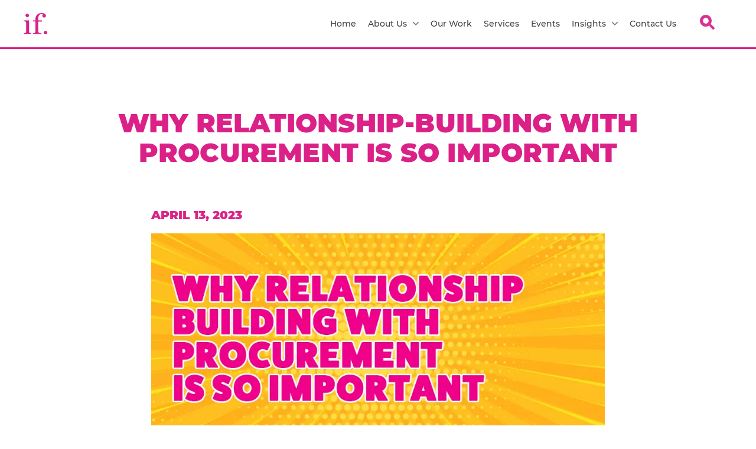

--- FILE ---
content_type: text/html; charset=UTF-8
request_url: https://immediatefuture.co.uk/blog/why-relationship-building-with-procurement-is-so-important/
body_size: 13963
content:
<!doctype html>
<!--[if lt IE 7]><html class="no-js no-svg ie ie6 lt-ie9 lt-ie8 lt-ie7" lang="en-US" prefix="og: https://ogp.me/ns#"> <![endif]-->
<!--[if IE 7]><html class="no-js no-svg ie ie7 lt-ie9 lt-ie8" lang="en-US" prefix="og: https://ogp.me/ns#"> <![endif]-->
<!--[if IE 8]><html class="no-js no-svg ie ie8 lt-ie9" lang="en-US" prefix="og: https://ogp.me/ns#"> <![endif]-->
<!--[if gt IE 8]><!--><html class="no-js no-svg" lang="en-US" prefix="og: https://ogp.me/ns#"> <!--<![endif]-->
<head>
    <meta charset="UTF-8" />
    <link rel="stylesheet" href="https://immediatefuture.co.uk/app/themes/immediate-future/style.css" type="text/css" media="screen" />
    <meta http-equiv="Content-Type" content="text/html; charset=UTF-8" />
    <meta http-equiv="X-UA-Compatible" content="IE=edge">
    <meta name="viewport" content="width=device-width, initial-scale=1">
    <link rel="pingback" href="https://immediatefuture.co.uk/wp/xmlrpc.php" />
    <link rel="profile" href="http://gmpg.org/xfn/11">
    	<style>img:is([sizes="auto" i], [sizes^="auto," i]) { contain-intrinsic-size: 3000px 1500px }</style>
	
<!-- Google Tag Manager for WordPress by gtm4wp.com -->
<script data-cfasync="false" data-pagespeed-no-defer>
	var gtm4wp_datalayer_name = "dataLayer";
	var dataLayer = dataLayer || [];

	const gtm4wp_scrollerscript_debugmode         = false;
	const gtm4wp_scrollerscript_callbacktime      = 100;
	const gtm4wp_scrollerscript_readerlocation    = 150;
	const gtm4wp_scrollerscript_contentelementid  = "content";
	const gtm4wp_scrollerscript_scannertime       = 60;
</script>
<!-- End Google Tag Manager for WordPress by gtm4wp.com -->
<!-- Search Engine Optimization by Rank Math PRO - https://rankmath.com/ -->
<title>Why relationship-building with procurement is so important Immediate Future</title>
<meta name="description" content="Check these tips and insights to be a pro in building relationships with procurement"/>
<meta name="robots" content="follow, index, max-snippet:-1, max-video-preview:-1, max-image-preview:large"/>
<link rel="canonical" href="https://immediatefuture.co.uk/blog/why-relationship-building-with-procurement-is-so-important/" />
<meta property="og:locale" content="en_US" />
<meta property="og:type" content="article" />
<meta property="og:title" content="Why relationship-building with procurement is so important Immediate Future" />
<meta property="og:description" content="Check these tips and insights to be a pro in building relationships with procurement" />
<meta property="og:url" content="https://immediatefuture.co.uk/blog/why-relationship-building-with-procurement-is-so-important/" />
<meta property="og:site_name" content="Immediate Future" />
<meta property="article:tag" content="building relationships" />
<meta property="article:tag" content="negotiation" />
<meta property="article:tag" content="negotiation skills" />
<meta property="article:tag" content="procurement" />
<meta property="article:tag" content="procurement relationship" />
<meta property="article:tag" content="Social Media" />
<meta property="article:tag" content="Social media marketing" />
<meta property="article:section" content="Digital Marketing" />
<meta property="og:updated_time" content="2023-04-13T11:51:29+00:00" />
<meta property="og:image" content="https://immediatefuture.co.uk/app/uploads/2023/04/AM37_Blog-square-2023.png" />
<meta property="og:image:secure_url" content="https://immediatefuture.co.uk/app/uploads/2023/04/AM37_Blog-square-2023.png" />
<meta property="og:image:width" content="1080" />
<meta property="og:image:height" content="1080" />
<meta property="og:image:alt" content="procurement" />
<meta property="og:image:type" content="image/png" />
<meta property="article:published_time" content="2023-04-13T11:51:28+00:00" />
<meta property="article:modified_time" content="2023-04-13T11:51:29+00:00" />
<meta name="twitter:card" content="summary_large_image" />
<meta name="twitter:title" content="Why relationship-building with procurement is so important Immediate Future" />
<meta name="twitter:description" content="Check these tips and insights to be a pro in building relationships with procurement" />
<meta name="twitter:image" content="https://immediatefuture.co.uk/app/uploads/2023/04/AM37_Blog-square-2023.png" />
<meta name="twitter:label1" content="Written by" />
<meta name="twitter:data1" content="if-admin" />
<meta name="twitter:label2" content="Time to read" />
<meta name="twitter:data2" content="3 minutes" />
<script type="application/ld+json" class="rank-math-schema-pro">{"@context":"https://schema.org","@graph":[{"@type":"Organization","@id":"https://immediatefuture.co.uk/#organization","name":"Immediate Future","url":"https://immediatefuture.co.uk"},{"@type":"WebSite","@id":"https://immediatefuture.co.uk/#website","url":"https://immediatefuture.co.uk","name":"Immediate Future","publisher":{"@id":"https://immediatefuture.co.uk/#organization"},"inLanguage":"en-US"},{"@type":"ImageObject","@id":"https://immediatefuture.co.uk/app/uploads/2023/04/AM37_Blog-square-2023.png","url":"https://immediatefuture.co.uk/app/uploads/2023/04/AM37_Blog-square-2023.png","width":"1080","height":"1080","inLanguage":"en-US"},{"@type":"WebPage","@id":"https://immediatefuture.co.uk/blog/why-relationship-building-with-procurement-is-so-important/#webpage","url":"https://immediatefuture.co.uk/blog/why-relationship-building-with-procurement-is-so-important/","name":"Why relationship-building with procurement is so important Immediate Future","datePublished":"2023-04-13T11:51:28+00:00","dateModified":"2023-04-13T11:51:29+00:00","isPartOf":{"@id":"https://immediatefuture.co.uk/#website"},"primaryImageOfPage":{"@id":"https://immediatefuture.co.uk/app/uploads/2023/04/AM37_Blog-square-2023.png"},"inLanguage":"en-US"},{"@type":"Person","@id":"https://immediatefuture.co.uk/author/if-admin/","name":"if-admin","url":"https://immediatefuture.co.uk/author/if-admin/","image":{"@type":"ImageObject","@id":"https://secure.gravatar.com/avatar/e1966ca2ac071a13c9178557a98922572c36ee0f673e520472fe34104ae29433?s=96&amp;d=mm&amp;r=g","url":"https://secure.gravatar.com/avatar/e1966ca2ac071a13c9178557a98922572c36ee0f673e520472fe34104ae29433?s=96&amp;d=mm&amp;r=g","caption":"if-admin","inLanguage":"en-US"},"worksFor":{"@id":"https://immediatefuture.co.uk/#organization"}},{"@type":"BlogPosting","headline":"Why relationship-building with procurement is so important Immediate Future","keywords":"procurement,negotiation","datePublished":"2023-04-13T11:51:28+00:00","dateModified":"2023-04-13T11:51:29+00:00","articleSection":"Digital Marketing, influencer marketing, Planning, Podcast, ROI, Social Media, social media agency, Social plan","author":{"@id":"https://immediatefuture.co.uk/author/if-admin/","name":"if-admin"},"publisher":{"@id":"https://immediatefuture.co.uk/#organization"},"description":"Check these tips and insights to be a pro in building relationships with procurement","name":"Why relationship-building with procurement is so important Immediate Future","@id":"https://immediatefuture.co.uk/blog/why-relationship-building-with-procurement-is-so-important/#richSnippet","isPartOf":{"@id":"https://immediatefuture.co.uk/blog/why-relationship-building-with-procurement-is-so-important/#webpage"},"image":{"@id":"https://immediatefuture.co.uk/app/uploads/2023/04/AM37_Blog-square-2023.png"},"inLanguage":"en-US","mainEntityOfPage":{"@id":"https://immediatefuture.co.uk/blog/why-relationship-building-with-procurement-is-so-important/#webpage"}}]}</script>
<!-- /Rank Math WordPress SEO plugin -->

<link rel='dns-prefetch' href='//ajax.googleapis.com' />
<link rel="alternate" type="application/rss+xml" title="Immediate Future &raquo; Feed" href="https://immediatefuture.co.uk/feed/" />
<link rel="alternate" type="application/rss+xml" title="Immediate Future &raquo; Comments Feed" href="https://immediatefuture.co.uk/comments/feed/" />
<link rel="alternate" type="application/rss+xml" title="Immediate Future &raquo; Why relationship-building with procurement is so important Comments Feed" href="https://immediatefuture.co.uk/blog/why-relationship-building-with-procurement-is-so-important/feed/" />
<style id='wp-emoji-styles-inline-css' type='text/css'>

	img.wp-smiley, img.emoji {
		display: inline !important;
		border: none !important;
		box-shadow: none !important;
		height: 1em !important;
		width: 1em !important;
		margin: 0 0.07em !important;
		vertical-align: -0.1em !important;
		background: none !important;
		padding: 0 !important;
	}
</style>
<link rel='stylesheet' id='wp-block-library-css' href='https://immediatefuture.co.uk/wp/wp-includes/css/dist/block-library/style.min.css?ver=6.8.3' type='text/css' media='all' />
<style id='classic-theme-styles-inline-css' type='text/css'>
/*! This file is auto-generated */
.wp-block-button__link{color:#fff;background-color:#32373c;border-radius:9999px;box-shadow:none;text-decoration:none;padding:calc(.667em + 2px) calc(1.333em + 2px);font-size:1.125em}.wp-block-file__button{background:#32373c;color:#fff;text-decoration:none}
</style>
<link rel='stylesheet' id='activecampaign-form-block-css' href='https://immediatefuture.co.uk/app/plugins/activecampaign-subscription-forms/activecampaign-form-block/build/style-index.css?ver=1763219662' type='text/css' media='all' />
<style id='safe-svg-svg-icon-style-inline-css' type='text/css'>
.safe-svg-cover{text-align:center}.safe-svg-cover .safe-svg-inside{display:inline-block;max-width:100%}.safe-svg-cover svg{fill:currentColor;height:100%;max-height:100%;max-width:100%;width:100%}

</style>
<style id='global-styles-inline-css' type='text/css'>
:root{--wp--preset--aspect-ratio--square: 1;--wp--preset--aspect-ratio--4-3: 4/3;--wp--preset--aspect-ratio--3-4: 3/4;--wp--preset--aspect-ratio--3-2: 3/2;--wp--preset--aspect-ratio--2-3: 2/3;--wp--preset--aspect-ratio--16-9: 16/9;--wp--preset--aspect-ratio--9-16: 9/16;--wp--preset--color--black: #000000;--wp--preset--color--cyan-bluish-gray: #abb8c3;--wp--preset--color--white: #ffffff;--wp--preset--color--pale-pink: #f78da7;--wp--preset--color--vivid-red: #cf2e2e;--wp--preset--color--luminous-vivid-orange: #ff6900;--wp--preset--color--luminous-vivid-amber: #fcb900;--wp--preset--color--light-green-cyan: #7bdcb5;--wp--preset--color--vivid-green-cyan: #00d084;--wp--preset--color--pale-cyan-blue: #8ed1fc;--wp--preset--color--vivid-cyan-blue: #0693e3;--wp--preset--color--vivid-purple: #9b51e0;--wp--preset--color--green: #0999a8;--wp--preset--color--pink: #db2188;--wp--preset--color--yellow: #fbc347;--wp--preset--color--purple: #6c009b;--wp--preset--gradient--vivid-cyan-blue-to-vivid-purple: linear-gradient(135deg,rgba(6,147,227,1) 0%,rgb(155,81,224) 100%);--wp--preset--gradient--light-green-cyan-to-vivid-green-cyan: linear-gradient(135deg,rgb(122,220,180) 0%,rgb(0,208,130) 100%);--wp--preset--gradient--luminous-vivid-amber-to-luminous-vivid-orange: linear-gradient(135deg,rgba(252,185,0,1) 0%,rgba(255,105,0,1) 100%);--wp--preset--gradient--luminous-vivid-orange-to-vivid-red: linear-gradient(135deg,rgba(255,105,0,1) 0%,rgb(207,46,46) 100%);--wp--preset--gradient--very-light-gray-to-cyan-bluish-gray: linear-gradient(135deg,rgb(238,238,238) 0%,rgb(169,184,195) 100%);--wp--preset--gradient--cool-to-warm-spectrum: linear-gradient(135deg,rgb(74,234,220) 0%,rgb(151,120,209) 20%,rgb(207,42,186) 40%,rgb(238,44,130) 60%,rgb(251,105,98) 80%,rgb(254,248,76) 100%);--wp--preset--gradient--blush-light-purple: linear-gradient(135deg,rgb(255,206,236) 0%,rgb(152,150,240) 100%);--wp--preset--gradient--blush-bordeaux: linear-gradient(135deg,rgb(254,205,165) 0%,rgb(254,45,45) 50%,rgb(107,0,62) 100%);--wp--preset--gradient--luminous-dusk: linear-gradient(135deg,rgb(255,203,112) 0%,rgb(199,81,192) 50%,rgb(65,88,208) 100%);--wp--preset--gradient--pale-ocean: linear-gradient(135deg,rgb(255,245,203) 0%,rgb(182,227,212) 50%,rgb(51,167,181) 100%);--wp--preset--gradient--electric-grass: linear-gradient(135deg,rgb(202,248,128) 0%,rgb(113,206,126) 100%);--wp--preset--gradient--midnight: linear-gradient(135deg,rgb(2,3,129) 0%,rgb(40,116,252) 100%);--wp--preset--font-size--small: 13px;--wp--preset--font-size--medium: 20px;--wp--preset--font-size--large: 36px;--wp--preset--font-size--x-large: 42px;--wp--preset--spacing--20: 0.44rem;--wp--preset--spacing--30: 0.67rem;--wp--preset--spacing--40: 1rem;--wp--preset--spacing--50: 1.5rem;--wp--preset--spacing--60: 2.25rem;--wp--preset--spacing--70: 3.38rem;--wp--preset--spacing--80: 5.06rem;--wp--preset--shadow--natural: 6px 6px 9px rgba(0, 0, 0, 0.2);--wp--preset--shadow--deep: 12px 12px 50px rgba(0, 0, 0, 0.4);--wp--preset--shadow--sharp: 6px 6px 0px rgba(0, 0, 0, 0.2);--wp--preset--shadow--outlined: 6px 6px 0px -3px rgba(255, 255, 255, 1), 6px 6px rgba(0, 0, 0, 1);--wp--preset--shadow--crisp: 6px 6px 0px rgba(0, 0, 0, 1);}:where(.is-layout-flex){gap: 0.5em;}:where(.is-layout-grid){gap: 0.5em;}body .is-layout-flex{display: flex;}.is-layout-flex{flex-wrap: wrap;align-items: center;}.is-layout-flex > :is(*, div){margin: 0;}body .is-layout-grid{display: grid;}.is-layout-grid > :is(*, div){margin: 0;}:where(.wp-block-columns.is-layout-flex){gap: 2em;}:where(.wp-block-columns.is-layout-grid){gap: 2em;}:where(.wp-block-post-template.is-layout-flex){gap: 1.25em;}:where(.wp-block-post-template.is-layout-grid){gap: 1.25em;}.has-black-color{color: var(--wp--preset--color--black) !important;}.has-cyan-bluish-gray-color{color: var(--wp--preset--color--cyan-bluish-gray) !important;}.has-white-color{color: var(--wp--preset--color--white) !important;}.has-pale-pink-color{color: var(--wp--preset--color--pale-pink) !important;}.has-vivid-red-color{color: var(--wp--preset--color--vivid-red) !important;}.has-luminous-vivid-orange-color{color: var(--wp--preset--color--luminous-vivid-orange) !important;}.has-luminous-vivid-amber-color{color: var(--wp--preset--color--luminous-vivid-amber) !important;}.has-light-green-cyan-color{color: var(--wp--preset--color--light-green-cyan) !important;}.has-vivid-green-cyan-color{color: var(--wp--preset--color--vivid-green-cyan) !important;}.has-pale-cyan-blue-color{color: var(--wp--preset--color--pale-cyan-blue) !important;}.has-vivid-cyan-blue-color{color: var(--wp--preset--color--vivid-cyan-blue) !important;}.has-vivid-purple-color{color: var(--wp--preset--color--vivid-purple) !important;}.has-black-background-color{background-color: var(--wp--preset--color--black) !important;}.has-cyan-bluish-gray-background-color{background-color: var(--wp--preset--color--cyan-bluish-gray) !important;}.has-white-background-color{background-color: var(--wp--preset--color--white) !important;}.has-pale-pink-background-color{background-color: var(--wp--preset--color--pale-pink) !important;}.has-vivid-red-background-color{background-color: var(--wp--preset--color--vivid-red) !important;}.has-luminous-vivid-orange-background-color{background-color: var(--wp--preset--color--luminous-vivid-orange) !important;}.has-luminous-vivid-amber-background-color{background-color: var(--wp--preset--color--luminous-vivid-amber) !important;}.has-light-green-cyan-background-color{background-color: var(--wp--preset--color--light-green-cyan) !important;}.has-vivid-green-cyan-background-color{background-color: var(--wp--preset--color--vivid-green-cyan) !important;}.has-pale-cyan-blue-background-color{background-color: var(--wp--preset--color--pale-cyan-blue) !important;}.has-vivid-cyan-blue-background-color{background-color: var(--wp--preset--color--vivid-cyan-blue) !important;}.has-vivid-purple-background-color{background-color: var(--wp--preset--color--vivid-purple) !important;}.has-black-border-color{border-color: var(--wp--preset--color--black) !important;}.has-cyan-bluish-gray-border-color{border-color: var(--wp--preset--color--cyan-bluish-gray) !important;}.has-white-border-color{border-color: var(--wp--preset--color--white) !important;}.has-pale-pink-border-color{border-color: var(--wp--preset--color--pale-pink) !important;}.has-vivid-red-border-color{border-color: var(--wp--preset--color--vivid-red) !important;}.has-luminous-vivid-orange-border-color{border-color: var(--wp--preset--color--luminous-vivid-orange) !important;}.has-luminous-vivid-amber-border-color{border-color: var(--wp--preset--color--luminous-vivid-amber) !important;}.has-light-green-cyan-border-color{border-color: var(--wp--preset--color--light-green-cyan) !important;}.has-vivid-green-cyan-border-color{border-color: var(--wp--preset--color--vivid-green-cyan) !important;}.has-pale-cyan-blue-border-color{border-color: var(--wp--preset--color--pale-cyan-blue) !important;}.has-vivid-cyan-blue-border-color{border-color: var(--wp--preset--color--vivid-cyan-blue) !important;}.has-vivid-purple-border-color{border-color: var(--wp--preset--color--vivid-purple) !important;}.has-vivid-cyan-blue-to-vivid-purple-gradient-background{background: var(--wp--preset--gradient--vivid-cyan-blue-to-vivid-purple) !important;}.has-light-green-cyan-to-vivid-green-cyan-gradient-background{background: var(--wp--preset--gradient--light-green-cyan-to-vivid-green-cyan) !important;}.has-luminous-vivid-amber-to-luminous-vivid-orange-gradient-background{background: var(--wp--preset--gradient--luminous-vivid-amber-to-luminous-vivid-orange) !important;}.has-luminous-vivid-orange-to-vivid-red-gradient-background{background: var(--wp--preset--gradient--luminous-vivid-orange-to-vivid-red) !important;}.has-very-light-gray-to-cyan-bluish-gray-gradient-background{background: var(--wp--preset--gradient--very-light-gray-to-cyan-bluish-gray) !important;}.has-cool-to-warm-spectrum-gradient-background{background: var(--wp--preset--gradient--cool-to-warm-spectrum) !important;}.has-blush-light-purple-gradient-background{background: var(--wp--preset--gradient--blush-light-purple) !important;}.has-blush-bordeaux-gradient-background{background: var(--wp--preset--gradient--blush-bordeaux) !important;}.has-luminous-dusk-gradient-background{background: var(--wp--preset--gradient--luminous-dusk) !important;}.has-pale-ocean-gradient-background{background: var(--wp--preset--gradient--pale-ocean) !important;}.has-electric-grass-gradient-background{background: var(--wp--preset--gradient--electric-grass) !important;}.has-midnight-gradient-background{background: var(--wp--preset--gradient--midnight) !important;}.has-small-font-size{font-size: var(--wp--preset--font-size--small) !important;}.has-medium-font-size{font-size: var(--wp--preset--font-size--medium) !important;}.has-large-font-size{font-size: var(--wp--preset--font-size--large) !important;}.has-x-large-font-size{font-size: var(--wp--preset--font-size--x-large) !important;}
:where(.wp-block-post-template.is-layout-flex){gap: 1.25em;}:where(.wp-block-post-template.is-layout-grid){gap: 1.25em;}
:where(.wp-block-columns.is-layout-flex){gap: 2em;}:where(.wp-block-columns.is-layout-grid){gap: 2em;}
:root :where(.wp-block-pullquote){font-size: 1.5em;line-height: 1.6;}
</style>
<link rel='stylesheet' id='contact-form-7-css' href='https://immediatefuture.co.uk/app/plugins/contact-form-7/includes/css/styles.css?ver=6.1.3' type='text/css' media='all' />
<link rel='stylesheet' id='sage/css-css' href='https://immediatefuture.co.uk/app/themes/immediate-future/dist/css/app.min.css' type='text/css' media='all' />
<script data-minify="1" type="text/javascript" src="https://immediatefuture.co.uk/app/cache/min/1/app/plugins/duracelltomi-google-tag-manager/dist/js/analytics-talk-content-tracking.js?ver=1728048978" id="gtm4wp-scroll-tracking-js"></script>
<link rel="https://api.w.org/" href="https://immediatefuture.co.uk/wp-json/" /><link rel="alternate" title="JSON" type="application/json" href="https://immediatefuture.co.uk/wp-json/wp/v2/posts/52354" /><link rel="EditURI" type="application/rsd+xml" title="RSD" href="https://immediatefuture.co.uk/wp/xmlrpc.php?rsd" />
<meta name="generator" content="WordPress 6.8.3" />
<link rel='shortlink' href='https://immediatefuture.co.uk/?p=52354' />
<link rel="alternate" title="oEmbed (JSON)" type="application/json+oembed" href="https://immediatefuture.co.uk/wp-json/oembed/1.0/embed?url=https%3A%2F%2Fimmediatefuture.co.uk%2Fblog%2Fwhy-relationship-building-with-procurement-is-so-important%2F" />
<link rel="alternate" title="oEmbed (XML)" type="text/xml+oembed" href="https://immediatefuture.co.uk/wp-json/oembed/1.0/embed?url=https%3A%2F%2Fimmediatefuture.co.uk%2Fblog%2Fwhy-relationship-building-with-procurement-is-so-important%2F&#038;format=xml" />
<!-- Stream WordPress user activity plugin v4.1.1 -->

<!-- Google Tag Manager for WordPress by gtm4wp.com -->
<!-- GTM Container placement set to automatic -->
<script data-cfasync="false" data-pagespeed-no-defer>
	var dataLayer_content = {"pagePostType":"post","pagePostType2":"single-post","pageCategory":["digital-marketing","influencer-marketing","planning","podcast","roi","social-media","social-media-agency","social-plan"],"pageAttributes":["building-relationships","negotiation","negotiation-skills","procurement","procurement-relationship","social-media","social-media-marketing"],"pagePostAuthor":"if-admin"};
	dataLayer.push( dataLayer_content );
</script>
<script data-cfasync="false" data-pagespeed-no-defer>
(function(w,d,s,l,i){w[l]=w[l]||[];w[l].push({'gtm.start':
new Date().getTime(),event:'gtm.js'});var f=d.getElementsByTagName(s)[0],
j=d.createElement(s),dl=l!='dataLayer'?'&l='+l:'';j.async=true;j.src=
'//www.googletagmanager.com/gtm.js?id='+i+dl;f.parentNode.insertBefore(j,f);
})(window,document,'script','dataLayer','GTM-PH8LK4V');
</script>
<!-- End Google Tag Manager for WordPress by gtm4wp.com --><script type="text/javascript" id="google_gtagjs" src="https://www.googletagmanager.com/gtag/js?id=G-L7RJW4F8CK" async="async"></script>
<script type="text/javascript" id="google_gtagjs-inline">
/* <![CDATA[ */
window.dataLayer = window.dataLayer || [];function gtag(){dataLayer.push(arguments);}gtag('js', new Date());gtag('config', 'G-L7RJW4F8CK', {} );
/* ]]> */
</script>
<link rel="icon" href="https://immediatefuture.co.uk/app/uploads/2024/10/IF_LOGO_16PX.png" sizes="32x32" />
<link rel="icon" href="https://immediatefuture.co.uk/app/uploads/2024/10/IF_LOGO_16PX.png" sizes="192x192" />
<link rel="apple-touch-icon" href="https://immediatefuture.co.uk/app/uploads/2024/10/IF_LOGO_16PX.png" />
<meta name="msapplication-TileImage" content="https://immediatefuture.co.uk/app/uploads/2024/10/IF_LOGO_16PX.png" />
		<style type="text/css" id="wp-custom-css">
			button._submit{
    background-image: none;
    border: none;
    box-shadow: none;
    text-shadow: none;
    background-color: #db2188;
    border-color: #db2188;
    border-radius: 0px;
    border-width: 1px;
    border-style: solid;
    color: #ffffff;
    height: 42px;
    width: 100%;
    font-family: Arial, Helvetica, sans-serif;
    font-size: 18px;
    font-weight: bold;
    letter-spacing: 0em;
    line-height: 1;
    text-transform: capitalize;
    margin-bottom: 10px;
    margin-top: 10px;
    padding-left: 5px !important;
    padding-right: 5px !important;
    padding-top: 5px !important;
    padding-bottom: 5px !important;
}

.text-cta-and-image {
	.cta-wrapper {
		margin-top: 20px !important;
	}
	.image {
		margin-top: 20px !important;
	}
}


.single-resources #pop-up-form { 
	padding-top: 120px !important;
	padding-bottom: 120px !important;
	min-height: auto !important;
}

.single-podcast #content .content-wrapper > div {
	 max-width: 768px;
	 margin-left: auto;
	 margin-right: auto;
}
 .single-podcast #content .content-wrapper .subscribe ul li {
	 width: 100%;
}
 @media (min-width: 640px) {
	 .single-podcast #content .content-wrapper .subscribe ul li {
		 width: calc(100% * 1 / 3.001);
		 box-sizing: border-box;
	}
}
 @media (min-width: 960px) {
	 .single-podcast #content .content-wrapper .subscribe ul li {
		 width: 200px;
	}
	 .section-wrapper .resources-list div {
		height:100%;
	}
}

.contact-us.has-header-image {
	 padding-top: 0;
}

.richtext-content blockquote.tiktok-embed {
	background: none !important;
	padding: 0 !important;
	box-shadow: none !important;
}
		</style>
		
			<meta name="generator" content="WP Rocket 3.20.1.2" data-wpr-features="wpr_minify_js wpr_image_dimensions wpr_preload_links wpr_desktop" /></head>

	<body class="wp-front wp-singular post-template-default single single-post postid-52354 single-format-standard wp-theme-immediate-future" data-template="base.twig">
		<header data-rocket-location-hash="b80e40e8968b29edad12c3fd51efcdd1" uk-sticky style="z-index: 9999;">
							<div data-rocket-location-hash="3eb69ec48e858c1dc8523edf4622681a" id="global-header-desktop" class="global-header desktop uk-visible@m">     <div data-rocket-location-hash="dc2a4c3be6a103c2390b13b8edda00b3" class="content-wrapper">
        <div class="nav-elements-wrapper uk-flex uk-flex-between uk-flex-middle">
            <a href="https://immediatefuture.co.uk" class="desktop-header__logo-container">
                                <img width="61" height="54" src="https://immediatefuture.co.uk/app/uploads/2021/11/if-logo.svg" alt="IF">
                            </a>
            <div class="desktop-header__menu-container">
                                <ul class="uk-navbar-nav main-menu uk-visible@m">
		<li class="menu-item menu-item-type-post_type menu-item-object-page menu-item-home menu-item-36855 main-menu-item">
		<a  class="" href="https://immediatefuture.co.uk/">Home</a>
			</li>
			<li class="menu-item menu-item-type-post_type menu-item-object-page menu-item-36856 menu-item-has-children main-menu-item">
		<a  class="" href="https://immediatefuture.co.uk/about-if/">About Us <img width="10" height="6" src="https://immediatefuture.co.uk/app/themes/immediate-future/dist/images/arrow-down-svg.png" class="uk-margin-small-left" alt="Arrow Down"></a>
				<div class="uk-navbar-dropdown" uk-dropdown>
			<ul class="uk-nav uk-navbar-dropdown-nav">
								<li><a  href="https://immediatefuture.co.uk/our-approach/">Our Approach</a></li>
								<li><a  href="https://immediatefuture.co.uk/jobs/">Careers In Social</a></li>
								<li><a  href="https://immediatefuture.co.uk/smart-social-people/">A Smart Social Team</a></li>
								<li><a  href="https://immediatefuture.co.uk/news_page/">IF In The News</a></li>
							</ul>
		</div>
			</li>
			<li class="menu-item menu-item-type-custom menu-item-object-custom menu-item-39105 main-menu-item">
		<a  class="" href="/case-studies/">Our Work</a>
			</li>
			<li class="menu-item menu-item-type-custom menu-item-object-custom menu-item-39106 main-menu-item">
		<a  class="" href="/services/">Services</a>
			</li>
			<li class="menu-item menu-item-type-custom menu-item-object-custom menu-item-39107 main-menu-item">
		<a  class="" href="/events/">Events</a>
			</li>
			<li class="menu-item menu-item-type-custom menu-item-object-custom menu-item-47591 menu-item-has-children main-menu-item">
		<a  class="" href="#">Insights <img width="10" height="6" src="https://immediatefuture.co.uk/app/themes/immediate-future/dist/images/arrow-down-svg.png" class="uk-margin-small-left" alt="Arrow Down"></a>
				<div class="uk-navbar-dropdown" uk-dropdown>
			<ul class="uk-nav uk-navbar-dropdown-nav">
								<li><a  href="/resources/">Resources</a></li>
								<li><a  href="/blog/">Blogs</a></li>
								<li><a  href="/podcasts/">Podcasts</a></li>
							</ul>
		</div>
			</li>
			<li class="menu-item menu-item-type-post_type menu-item-object-page menu-item-36872 main-menu-item">
		<a  class="" href="https://immediatefuture.co.uk/contact-us/">Contact Us</a>
			</li>
	       
<li>
	<div class="site-wide-search uk-position-relative">
		<span class="uk-button button__icon site-wide-search-button">
			<img width="32" height="32" src="https://immediatefuture.co.uk/app/themes/immediate-future/dist/images/search-icon.svg" alt="Search">
		</span>
		<div class="site-wide-search-form">
    <form method="get" role="search" action="https://immediatefuture.co.uk">
        <div class="uk-flex uk-flex-middle uk-width-1-1">
            <input type="submit" value="search" class="uk-remove-padding-horizontal btn btn--primary">
            <input type="text" placeholder="" value="" name="s" class="uk-input uk-width-1-1 uk-border-rounded" required>
            <input type="hidden" name="post_type[]" value="post">
            <input type="hidden" name="post_type[]" value="podcast">
            <input type="hidden" name="post_type[]" value="event">
            <input type="hidden" name="post_type[]" value="resources">
            <input type="hidden" name="post_type[]" value="news_articles">
            <input type="hidden" name="post_type[]" value="job_position">
            <input type="hidden" name="post_type[]" value="case_studies">
            <input type="hidden" name="post_type[]" value="people">
            <input type="hidden" name="post_type[]" value="service_post">
        </div>
    </form>
</div>	</div>
</li>      
</ul>            </div>
        </div>
    </div>
</div>


<div data-rocket-location-hash="0246339763ade2c3f1c221004b43a364" id="global-header-mobile" class="global-header mobile uk-hidden@m">     <div data-rocket-location-hash="a772c9c46440fbabab4726486cc275e3" class="content-wrapper">
        <div class="nav-elements-wrapper uk-flex uk-flex-between uk-flex-middle">
            <div class="desktop-header__logo-container">
                                <img width="61" height="54" src="https://immediatefuture.co.uk/app/uploads/2021/11/if-logo.svg" alt="logo">
                            </div>
            <div class="desktop-header__menu-container">
                <span class="uk-button button__icon site-wide-search-button">
                    <img width="32" height="32" src="https://immediatefuture.co.uk/app/themes/immediate-future/dist/images/search-icon.svg" alt="Search">
                </span>
                <a href="#main-mobile-drawer" uk-toggle class="mobile-menu-button">
                                        <svg viewBox="0 0 100 80" width="30" height="30">
                        <rect width="100" height="10" rx="4"></rect>
                        <rect y="30" width="100" height="10" rx="4"></rect>
                        <rect y="60" width="100" height="10" rx="4"></rect>
                    </svg>
                </a>
            </div>
            <nav id="main-mobile-drawer" uk-offcanvas="mode: none; overlay: true" class="mobile-drawer-offcanvas uk-animation-fade uk-animation-fast">
    <div class="uk-offcanvas-bar canvas-bar uk-width-1-1 uk-padding-remove">
        <div class="uk-width-1-1 content-wrapper">
            <div class="header uk-flex uk-flex-between uk-flex-middle">
                <div class="logo-standard">
                    <a href="https://immediatefuture.co.uk">
                        <img width="61" height="54" src="https://immediatefuture.co.uk/app/uploads/2021/11/if-logo.svg" alt="if-logo.svg">
                    </a>
                </div>
                <a class="uk-offcanvas-close offcanvas-close" type="button" uk-close></a>
            </div>
            <ul class="md-list uk-list uk-margin-medium">
                                                    <li class="menu-item menu-item-type-post_type menu-item-object-page menu-item-home menu-item-36855 md-menu-item">
                        <a  class="uk-text-bold md-menu-item-link" href="https://immediatefuture.co.uk/" >Home</a>
                                            </li>
                                                                    <li class="menu-item menu-item-type-post_type menu-item-object-page menu-item-36856 menu-item-has-children md-menu-item">
                        <a  class="uk-text-bold md-menu-item-link" href="https://immediatefuture.co.uk/about-if/" uk-toggle="target: .about-us-dropdown">About Us</a>
                                                <div class="submenu-dropdown about-us-dropdown" hidden>
                            <ul class="submenu-list">
                                                                <li><a  class="">About Us</a></li>
                                                                <li><a  href="https://immediatefuture.co.uk/our-approach/">Our Approach</a></li>
                                                                <li><a  href="https://immediatefuture.co.uk/jobs/">Careers In Social</a></li>
                                                                <li><a  href="https://immediatefuture.co.uk/smart-social-people/">A Smart Social Team</a></li>
                                                                <li><a  href="https://immediatefuture.co.uk/news_page/">IF In The News</a></li>
                                                            </ul>
                        </div>
                                            </li>
                                                                    <li class="menu-item menu-item-type-custom menu-item-object-custom menu-item-39105 md-menu-item">
                        <a  class="uk-text-bold md-menu-item-link" href="/case-studies/" >Our Work</a>
                                            </li>
                                                                    <li class="menu-item menu-item-type-custom menu-item-object-custom menu-item-39106 md-menu-item">
                        <a  class="uk-text-bold md-menu-item-link" href="/services/" >Services</a>
                                            </li>
                                                                    <li class="menu-item menu-item-type-custom menu-item-object-custom menu-item-39107 md-menu-item">
                        <a  class="uk-text-bold md-menu-item-link" href="/events/" >Events</a>
                                            </li>
                                                                    <li class="menu-item menu-item-type-custom menu-item-object-custom menu-item-47591 menu-item-has-children md-menu-item">
                        <a  class="uk-text-bold md-menu-item-link" href="#" uk-toggle="target: .insights-dropdown">Insights</a>
                                                <div class="submenu-dropdown insights-dropdown" hidden>
                            <ul class="submenu-list">
                                                                <li><a  class="">Insights</a></li>
                                                                <li><a  href="/resources/">Resources</a></li>
                                                                <li><a  href="/blog/">Blogs</a></li>
                                                                <li><a  href="/podcasts/">Podcasts</a></li>
                                                            </ul>
                        </div>
                                            </li>
                                                                    <li class="menu-item menu-item-type-post_type menu-item-object-page menu-item-36872 md-menu-item">
                        <a  class="uk-text-bold md-menu-item-link" href="https://immediatefuture.co.uk/contact-us/" >Contact Us</a>
                                            </li>
                                            </ul>
        </div>
    </div>
</nav>
            <div class="site-wide-search-form">
    <form method="get" role="search" action="https://immediatefuture.co.uk">
        <div class="uk-flex uk-flex-middle uk-width-1-1">
            <input type="submit" value="search" class="uk-remove-padding-horizontal btn btn--primary">
            <input type="text" placeholder="" value="" name="s" class="uk-input uk-width-1-1 uk-border-rounded" required>
            <input type="hidden" name="post_type[]" value="post">
            <input type="hidden" name="post_type[]" value="podcast">
            <input type="hidden" name="post_type[]" value="event">
            <input type="hidden" name="post_type[]" value="resources">
            <input type="hidden" name="post_type[]" value="news_articles">
            <input type="hidden" name="post_type[]" value="job_position">
            <input type="hidden" name="post_type[]" value="case_studies">
            <input type="hidden" name="post_type[]" value="people">
            <input type="hidden" name="post_type[]" value="service_post">
        </div>
    </form>
</div>        </div>
    </div>
</div>
					</header>

		<section data-rocket-location-hash="1e9032fd70b7f70c0c4f20f0f5af4ae6" id="content" role="main" class="section-wrapper">
			<div data-rocket-location-hash="02473277e8fdcd0552a0c87ad59d61bd" class="wrapper">
				
<style>

    .content-wrapper {
        max-width: 1200px;
        margin: 0 auto;
    }

    .content-wrapper.narrow {
        max-width: 960px;
    }

    .content-wrapper.wide {
        max-width: 1600px;
    }

    
    @media screen and (max-width: 1250px ) {
        .content-wrapper {
            padding: 0 25px;
        }
    }

    
    .padding {
        padding: 50px 0;
    }

     @media screen and (min-width: 960px) {
         .padding {
            padding: 100px 0;
        }
     }

    .bg--secondary {
        background-color: #FBC347;
    }

    .bg--neutral {
        background-color: #eff5f9;
    }

    .bg--light {
        background-color: #FFF;
    }

            
    .wp-front .btn--primary {
        min-height: 40px;
        line-height: 40px;
        padding: 0 30px;
        font-family: 'Montserrat Medium', Arial, sans-serif;
        font-weight: 600;
        font-size: 18px;
        
        background-color: #db2188;
        color: #FBC347;

        border: 0px none transparent;
        border-radius: 0px;
    }
    .wp-front .btn--primary:hover {
        color: #FBC347;
        text-decoration: none;
    }

    .wp-front .btn--secondary {
        min-height: 40px;
        line-height: 40px;
        padding: 0 30px;
        font-family: 'Montserrat Medium', Arial, sans-serif;
        font-weight: 600;
        font-size: 18px;

        background-color: #fbc347;
        color: #db2188;

        border: 0px solid #3c64b1;
        border-radius: 0px;
    }
    .wp-front .btn--secondary:hover {
        color: #db2188;
        text-decoration: none;
    }

    .wp-front .btn--simple {
        font-family: 'Montserrat Medium', Arial, sans-serif;
        font-weight: 600;
        font-size: 18px;

        background-color: none;
        color: #db2188;

        border: 0px none transparent;
        border-radius: 0px;
    }
    .wp-front .btn--simple:hover {
        color: #db2188;
        text-decoration: none;
    }

                        
    .wp-front h1 {
        font-family: 'Montserrat Black', Arial, sans-serif;
        font-weight: 600;
        font-size: 32px;
        letter-spacing: 0.2px;
        line-height: 50px;
    }
    .wp-front h1 * {
        font-size: inherit;
    }

    .wp-front h2 {
        font-family: 'Montserrat Black', Arial, sans-serif;
        font-weight: 600;
        font-size: 26px;
        letter-spacing: 0.1px;
        line-height: 40px;
    }
    .wp-front h2 * {
        font-size: inherit;
    }

    .wp-front h3 {
        font-family: 'Montserrat Black', Arial, sans-serif;
        font-weight: 600;
        font-size: 22px;
        letter-spacing: 0.1px;
        line-height: 32px;
    }
    .wp-front h3 * {
        font-size: inherit;
    }

    .wp-front h4 {
        font-family: 'Montserrat Black', Arial, sans-serif;
        font-weight: 600;
        font-size: 20px;
        letter-spacing: 0.1px;
        line-height: 32px;
    }
    .wp-front h4 * {
        font-size: inherit;
    }

    .wp-front h5 {
        font-family: 'Montserrat Black', Arial, sans-serif;
        font-weight: 600;
        font-size: 18px;
        letter-spacing: 0.1px;
        line-height: 22px;
    }
    .wp-front h5 * {
        font-size: inherit;
    }

    .wp-front body,
    .wp-front p {
        font-family: 'Montserrat Medium', Arial, sans-serif;
        font-weight: 400;
        font-size: 16px;
        letter-spacing: 0.2px;
        line-height: 26px;
    }

    @media screen and (min-width: 960px) {
        .wp-front h1 {
            font-family: 'Montserrat Black', Arial, sans-serif;
            font-weight: 600;
            font-size: 44px;
            letter-spacing: 0.2px;
            line-height: 50px;
        }

        .wp-front h2 {
            font-family: 'Montserrat Black', Arial, sans-serif;
            font-weight: 600;
            font-size: 32px;
            letter-spacing: 0.1px;
            line-height: 40px;
        }

        .wp-front h3 {
            font-family: 'Montserrat Black', Arial, sans-serif;
            font-weight: 600;
            font-size: 28px;
            letter-spacing: 0.1px;
            line-height: 32px;
        }

        .wp-front h4 {
            font-family: 'Montserrat Black', Arial, sans-serif;
            font-weight: 600;
            font-size: 24px;
            letter-spacing: 0.1px;
            line-height: 32px;
        }

        .wp-front h5 {
            font-family: 'Montserrat Black', Arial, sans-serif;
            font-weight: 600;
            font-size: 20px;
            letter-spacing: 0.1px;
            line-height: 22px;
        }

        .wp-front body,
        .wp-front p {
            font-family: 'Montserrat Medium', Arial, sans-serif;
            font-weight: 400;
            font-size: 16px;
            letter-spacing: 0.2px;
            line-height: 26px;
        }
    }
</style>

<div data-rocket-location-hash="c97c115c6dbf08bf59eb4f9ebda42556" class="uk-width-1-1 single-blog padding">
  <div class="content-wrapper narrow">

    
        <h1 class="uk-text-center">Why relationship-building with procurement is so important</h1>
    
      </div>

    <div class="content-wrapper narrow uk-margin-large-top">
    <div class="richtext-content">
       
      <h5 class="post-meta">April 13, 2023</h5>
      
<figure class="wp-block-image size-full"><img fetchpriority="high" decoding="async" width="890" height="426" src="https://immediatefuture.co.uk/app/uploads/2023/04/AM37_Blog-banner-2023.png.webp" alt="" class="wp-image-52375" srcset="https://immediatefuture.co.uk/app/uploads/2023/04/AM37_Blog-banner-2023.png.webp 890w,  https://immediatefuture.co.uk/app/uploads/2023/04/AM37_Blog-banner-2023-300x144.png.webp 300w,  https://immediatefuture.co.uk/app/uploads/2023/04/AM37_Blog-banner-2023-768x368.png.webp 768w" sizes="(max-width: 890px) 100vw, 890px" /></figure>



<p>Are you looking for some negotiation insights from the industry&#8217;s finest? Look no further than <a href="https://www.thedrum.com/tv/series/marketing-negotiations-the-good-the-bad-and-the-ugly" target="_blank" rel="noopener">The Drum&#8217;s Marketing Negotiations podcast</a>. And guess what! The episode <a href="https://www.thedrum.com/podcast/katy-howell-why-relationship-building-with-procurement-is-so-important" target="_blank" rel="noopener">&#8220;Why relationship-building with procurement is so important&#8221;</a> features none other than our very own CEO, <a href="https://www.linkedin.com/in/katyhowell/" target="_blank" rel="noopener">Katy Howell</a>. So, let&#8217;s see what&#8217;s this all about, shall we? </p>



<p></p>



<p><strong>Relationship-building with procurement is crucial for successful negotiations </strong></p>



<p>In this podcast, Katy shares her approach to working with procurement, emphasising the importance of treating them as humans rather than the enemy, a process or an obstacle to overcome. So treat them for what they are: human beings with feelings. If you want to truly understand the procurement process, it&#8217;s also important to get to know them as people, as this can help you build an effective and long-term relationship with them.</p>



<p></p>



<blockquote class="wp-block-quote is-layout-flow wp-block-quote-is-layout-flow">
<p>I like people, and I like procurement people. And weirdly, you don&#8217;t have to look at them as the enemy.</p>
<cite>Katy Howell</cite></blockquote>



<p><strong>Put your cards on the table</strong></p>



<p>Transparency and honesty are crucial in negotiation! Sometimes, the best outcome for both parties involves putting all the cards on the table and finding a solution that works for everyone. </p>



<blockquote class="wp-block-quote is-layout-flow wp-block-quote-is-layout-flow">
<p>Sometimes just going &#8220;blah!&#8221; and being really honest, can have a really massive impact.</p>
<cite>Katy Howell</cite></blockquote>



<p><strong>Experience counts, but it&#8217;s not everything </strong></p>



<p>Some people question whether or not other agency leaders, particularly those early in their careers, may struggle with anxiety or fear during negotiations. Experience and self-confidence can make a big difference, but it&#8217;s also important to plan and understand the other party&#8217;s perspective. Don&#8217;t just jump on a call! Do your research, understand who are you talking to, and try to figure out the way they like to negotiate. And, of course, plan in advance! </p>



<blockquote class="wp-block-quote is-layout-flow wp-block-quote-is-layout-flow">
<p>I will look at the business, I will look at the business finances, I will look at how they engage with other agencies, I will look at which other agencies are involved, I will then look at the person, not just on LinkedIn, but actually using Crystal Knows to find out more about them.</p>
<cite>Katy Howell</cite></blockquote>



<p></p>



<p><strong>Check your influencers</strong></p>



<p>Negotiating with influencers can be a complex process, but by following a framework and doing your research, you can create a mutually beneficial relationship for both your client and the influencer. So, focus on the value, not just the price. Don&#8217;t just think about how much you&#8217;re spending on the influencer, but also consider factors like their audience, their engagement rates, and their ability to create content that aligns with your client&#8217;s brand. This will help you determine the true ROI of the influencer partnership.</p>



<blockquote class="wp-block-quote is-layout-flow wp-block-quote-is-layout-flow">
<p>My premise is exactly the same when negotiating with influencers, as with procurement: plan, plan, and plan. Prep, prep, and prep. If you don&#8217;t do these things, then what happens is you don&#8217;t know what you&#8217;re negotiating. So do your research on the influencer.</p>
<cite>Katy Howell</cite></blockquote>



<p><strong>Influencers also need nurturing! </strong></p>



<p>Building a long-term relationship is crucial for successful influencer partnerships. They are most successful when they are built on a foundation of trust and mutual respect. Consider offering the influencer something other than just a one-off campaign. This will help ensure that the influencer is invested in your client&#8217;s brand and is more likely to create content that truly resonates with their audience.</p>



<blockquote class="wp-block-quote is-layout-flow wp-block-quote-is-layout-flow">
<p>We want to look at what you&#8217;re doing, we want to guide you, we want a long-term relationship, we&#8217;d like to invite you to the HQ, we&#8217;d like to get you involved with some of the very senior people.</p>
<cite>Katy Howell</cite></blockquote>



<p>The key takeaway from this episode is that negotiation is not just about winning or getting the best deal, but about building relationships and finding mutually beneficial solutions. By treating procurement professionals as humans and working to understand their perspectives, marketers and agency leaders can create lasting partnerships and achieve better outcomes for everyone involved.</p>



<p></p>



<p>So there you have it! These are just a few of the many insights shared in the podcast, so you can go and be a pro in building relationships with procurement. Tune in to <a href="https://www.thedrum.com/podcast/katy-howell-why-relationship-building-with-procurement-is-so-important" target="_blank" rel="noopener">The Drum&#8217;s Marketing Negotiations podcast </a>to hear more from Katy Howell and stay ahead of the game in your negotiation strategy.</p>

    </div>
    
      </div>

    
      <div class="content-wrapper latest-news-articles padding remove-bottom">
	  <h2 class="uk-margin-medium-bottom text__color--black font__family--montserrat-medium">Latest Posts</h2>
    <div uk-grid class="uk-grid uk-child-width-1-3@m">
          <div class="uk-card card uk-flex uk-flex-column">
    <a href="https://immediatefuture.co.uk/blog/three-generations-one-yes/" class="uk-card-media-top uk-margin-medium-bottom" style="background-image: url('https://immediatefuture.co.uk/app/uploads/2026/01/Three-generations-B2b-Buyers.png.webp')"></a>
    <div class="uk-margin-bottom summary-wrapper">
      B2B marketing feels slower because you’re selling to a buying group, not a decision maker. Forrester says the average buying decision involves 13 people and 89% of purchases involve two or more departments. Add three generations with different trust cues and you get rework, internal debate, and “one more version” forever. Buyers are also doing more research without sales, which makes guessing expensive. This LinkedIn Live with Tejal Patel is about buyer behaviour, trust cues, and what social is doing in research and validation, so you can build one narrative that travels across the group and saves your team time.
    </div>
    <a class="btn btn--simple uk-margin-auto-top" href="https://immediatefuture.co.uk/blog/three-generations-one-yes/">Read More</a>
</div>          <div class="uk-card card uk-flex uk-flex-column">
    <a href="https://immediatefuture.co.uk/blog/the-2026-social-media-reset-less-infinite-scroll-more-intentional-connection/" class="uk-card-media-top uk-margin-medium-bottom" style="background-image: url('https://immediatefuture.co.uk/app/uploads/2026/01/CEB01_Blog-Square-2026.png.webp')"></a>
    <div class="uk-margin-bottom summary-wrapper">
      We’re only a couple of weeks into 2026, and social already feels…different, in the best way possible. This year isn’t just about flashy new features or the next viral sound; it’s about making the internet feel more human, more useful, and a lot less exhausting.
    </div>
    <a class="btn btn--simple uk-margin-auto-top" href="https://immediatefuture.co.uk/blog/the-2026-social-media-reset-less-infinite-scroll-more-intentional-connection/">Read More</a>
</div>          <div class="uk-card card uk-flex uk-flex-column">
    <a href="https://immediatefuture.co.uk/blog/buyers-want-answers-feeds-they-trust/" class="uk-card-media-top uk-margin-medium-bottom" style="background-image: url('https://immediatefuture.co.uk/app/uploads/2026/01/Is-your-feed-the-key_SQ.png.webp')"></a>
    <div class="uk-margin-bottom summary-wrapper">
      Buyers are hunting answers, and social is deciding who they trust The short answer Mahoosive behaviour change for customers is already here. Search is being replaced by an answer layer, and social is feeding it. When Google’s AI Overviews show up, people click less, sessions end sooner, and your carefully-crafted&hellip;
    </div>
    <a class="btn btn--simple uk-margin-auto-top" href="https://immediatefuture.co.uk/blog/buyers-want-answers-feeds-they-trust/">Read More</a>
</div>        </div>
  </div>
  </div>

			</div>
					</section>

					<footer data-rocket-location-hash="ea8b7991950d2c682d6b207331949e3a" id="footer">
				

<div data-rocket-location-hash="d023e42bdb34c4307d3d4422f65b51b8" class="uk-width-1-1 global-footer padding">
  <div data-rocket-location-hash="a631a65e5d27484d93fd42d505dd028b" class="content-wrapper">
    <div uk-grid class="uk-grid uk-grid-small footer-menu">
            <div class="uk-width-1-1 uk-width-1-4@m">
        <div>
          <div class="logo">
            <img width="61" height="54" src="https://immediatefuture.co.uk/app/uploads/2021/11/if-logo.svg" alt="IF">
          </div>
                    <ul class="uk-margin-medium-top uk-margin-remove-bottom uk-list uk-flex social-links">
                          <li class="uk-margin-remove-top uk-margin-right uk-flex uk-flex-middle"><a href="https://www.facebook.com/ImmediateFuture/" target="_blank"><img width="1042" height="1042" src="https://immediatefuture.co.uk/app/uploads/2024/10/Social-media-icons-Pink-03.png.webp" alt=""></a></li>
                          <li class="uk-margin-remove-top uk-margin-right uk-flex uk-flex-middle"><a href="https://www.linkedin.com/company/immediate-future" target="_blank"><img width="1042" height="1042" src="https://immediatefuture.co.uk/app/uploads/2024/10/Social-media-icons-Pink-01.png.webp" alt=""></a></li>
                          <li class="uk-margin-remove-top uk-margin-right uk-flex uk-flex-middle"><a href="https://www.instagram.com/immediatefuturesocial" target="_blank"><img width="1042" height="1042" src="https://immediatefuture.co.uk/app/uploads/2024/10/Social-media-icons-Pink-04.png.webp" alt=""></a></li>
                          <li class="uk-margin-remove-top uk-margin-right uk-flex uk-flex-middle"><a href="https://www.threads.net/@immediatefuturesocial" target="_blank"><img width="1042" height="1042" src="https://immediatefuture.co.uk/app/uploads/2024/10/Social-media-icons-Pink-02.png.webp" alt=""></a></li>
                          <li class="uk-margin-remove-top uk-margin-right uk-flex uk-flex-middle"><a href="https://www.tiktok.com/@ifsocial" target="_blank"><img width="1042" height="1042" src="https://immediatefuture.co.uk/app/uploads/2024/10/Social-media-icons-Pink-05.png.webp" alt=""></a></li>
                          <li class="uk-margin-remove-top uk-margin-right uk-flex uk-flex-middle"><a href="https://www.youtube.com/user/IFTubes" target="_blank"><img width="1042" height="1042" src="https://immediatefuture.co.uk/app/uploads/2024/10/Social-media-icons-Pink-09.png.webp" alt=""></a></li>
                      </ul>
                  </div>
      </div>
            <div class="footer-columns uk-width-1-1 uk-width-3-4@m">
        <div uk-grid class="uk-grid">
                    <div class="uk-width-1-1 uk-width-expand@m">
            <p class="column-title font__family--montserrat-black text__color--green">ABOUT IF</p>
                        <div class="footer-column-text">
              Independent social media marketing agency. Working with brands that are serious about social.  Founded in 2004
            </div>
                      </div>
                    <div class="uk-width-1-1 uk-width-expand@m">
            <p class="column-title font__family--montserrat-black text__color--green">CONTACT US</p>
                        <div class="footer-column-text">
              immediate future.<br />
5th Floor<br />
167-169 Great Portland Street<br />
London<br />
W1W 5PF<br />
<br />
[+44] 020 3475 9968<br />
<a href="mailto:contactkate@immediatefuture.co.uk">contactkate@immediatefuture.co.uk</a>
            </div>
                      </div>
                    <div class="uk-width-1-1 uk-width-expand@m">
            <p class="column-title font__family--montserrat-black text__color--green">LEGAL INFO</p>
                          <div class="footer-menu-wrapper">
    <div class="footer-menu">
               <a  href="https://immediatefuture.co.uk/privacy-policy/" class="">Privacy Policy</a>
              <a  href="https://immediatefuture.co.uk/ai-policy-no-nonsense-all-brilliance/" class="">AI Policy: No Nonsense, All Brilliance</a>
              <a  href="https://immediatefuture.co.uk/cookie-policy/" class="">Cookies Policy</a>
              <a  href="https://immediatefuture.co.uk/terms-conditions/" class="">Terms of Use</a>
          </div>
  </div>

                      </div>
                    <div class="uk-width-1-1 uk-width-expand@m">
            <p class="column-title font__family--montserrat-black text__color--green">CAREERS</p>
                          <div class="footer-menu-wrapper">
    <div class="footer-menu">
               <a  href="https://immediatefuture.co.uk/jobs/" class="">Jobs at IF</a>
              <a  href="#" class="">Pitch us your services</a>
          </div>
  </div>

                      </div>
                  </div>
      </div>
          </div>
  </div>
</div>
			</footer>
			<script type="speculationrules">
{"prefetch":[{"source":"document","where":{"and":[{"href_matches":"\/*"},{"not":{"href_matches":["\/wp\/wp-*.php","\/wp\/wp-admin\/*","\/app\/uploads\/*","\/app\/*","\/app\/plugins\/*","\/app\/themes\/immediate-future\/*","\/*\\?(.+)"]}},{"not":{"selector_matches":"a[rel~=\"nofollow\"]"}},{"not":{"selector_matches":".no-prefetch, .no-prefetch a"}}]},"eagerness":"conservative"}]}
</script>
<script type="text/javascript" id="site_tracking-js-extra">
/* <![CDATA[ */
var php_data = {"ac_settings":{"tracking_actid":254183189,"site_tracking_default":1},"user_email":""};
/* ]]> */
</script>
<script data-minify="1" type="text/javascript" src="https://immediatefuture.co.uk/app/cache/min/1/app/plugins/activecampaign-subscription-forms/site_tracking.js?ver=1728048978" id="site_tracking-js"></script>
<script type="text/javascript" src="https://immediatefuture.co.uk/wp/wp-includes/js/dist/hooks.min.js?ver=4d63a3d491d11ffd8ac6" id="wp-hooks-js"></script>
<script type="text/javascript" src="https://immediatefuture.co.uk/wp/wp-includes/js/dist/i18n.min.js?ver=5e580eb46a90c2b997e6" id="wp-i18n-js"></script>
<script type="text/javascript" id="wp-i18n-js-after">
/* <![CDATA[ */
wp.i18n.setLocaleData( { 'text direction\u0004ltr': [ 'ltr' ] } );
/* ]]> */
</script>
<script data-minify="1" type="text/javascript" src="https://immediatefuture.co.uk/app/cache/min/1/app/plugins/contact-form-7/includes/swv/js/index.js?ver=1728048978" id="swv-js"></script>
<script type="text/javascript" id="contact-form-7-js-before">
/* <![CDATA[ */
var wpcf7 = {
    "api": {
        "root": "https:\/\/immediatefuture.co.uk\/wp-json\/",
        "namespace": "contact-form-7\/v1"
    },
    "cached": 1
};
/* ]]> */
</script>
<script data-minify="1" type="text/javascript" src="https://immediatefuture.co.uk/app/cache/min/1/app/plugins/contact-form-7/includes/js/index.js?ver=1728048978" id="contact-form-7-js"></script>
<script data-minify="1" type="text/javascript" src="https://immediatefuture.co.uk/app/cache/min/1/app/plugins/duracelltomi-google-tag-manager/dist/js/gtm4wp-contact-form-7-tracker.js?ver=1728048978" id="gtm4wp-contact-form-7-tracker-js"></script>
<script type="text/javascript" id="rocket-browser-checker-js-after">
/* <![CDATA[ */
"use strict";var _createClass=function(){function defineProperties(target,props){for(var i=0;i<props.length;i++){var descriptor=props[i];descriptor.enumerable=descriptor.enumerable||!1,descriptor.configurable=!0,"value"in descriptor&&(descriptor.writable=!0),Object.defineProperty(target,descriptor.key,descriptor)}}return function(Constructor,protoProps,staticProps){return protoProps&&defineProperties(Constructor.prototype,protoProps),staticProps&&defineProperties(Constructor,staticProps),Constructor}}();function _classCallCheck(instance,Constructor){if(!(instance instanceof Constructor))throw new TypeError("Cannot call a class as a function")}var RocketBrowserCompatibilityChecker=function(){function RocketBrowserCompatibilityChecker(options){_classCallCheck(this,RocketBrowserCompatibilityChecker),this.passiveSupported=!1,this._checkPassiveOption(this),this.options=!!this.passiveSupported&&options}return _createClass(RocketBrowserCompatibilityChecker,[{key:"_checkPassiveOption",value:function(self){try{var options={get passive(){return!(self.passiveSupported=!0)}};window.addEventListener("test",null,options),window.removeEventListener("test",null,options)}catch(err){self.passiveSupported=!1}}},{key:"initRequestIdleCallback",value:function(){!1 in window&&(window.requestIdleCallback=function(cb){var start=Date.now();return setTimeout(function(){cb({didTimeout:!1,timeRemaining:function(){return Math.max(0,50-(Date.now()-start))}})},1)}),!1 in window&&(window.cancelIdleCallback=function(id){return clearTimeout(id)})}},{key:"isDataSaverModeOn",value:function(){return"connection"in navigator&&!0===navigator.connection.saveData}},{key:"supportsLinkPrefetch",value:function(){var elem=document.createElement("link");return elem.relList&&elem.relList.supports&&elem.relList.supports("prefetch")&&window.IntersectionObserver&&"isIntersecting"in IntersectionObserverEntry.prototype}},{key:"isSlowConnection",value:function(){return"connection"in navigator&&"effectiveType"in navigator.connection&&("2g"===navigator.connection.effectiveType||"slow-2g"===navigator.connection.effectiveType)}}]),RocketBrowserCompatibilityChecker}();
/* ]]> */
</script>
<script type="text/javascript" id="rocket-preload-links-js-extra">
/* <![CDATA[ */
var RocketPreloadLinksConfig = {"excludeUris":"\/resource\/|\/(?:.+\/)?feed(?:\/(?:.+\/?)?)?$|\/(?:.+\/)?embed\/|\/(index.php\/)?(.*)wp-json(\/.*|$)|\/refer\/|\/go\/|\/recommend\/|\/recommends\/","usesTrailingSlash":"1","imageExt":"jpg|jpeg|gif|png|tiff|bmp|webp|avif|pdf|doc|docx|xls|xlsx|php","fileExt":"jpg|jpeg|gif|png|tiff|bmp|webp|avif|pdf|doc|docx|xls|xlsx|php|html|htm","siteUrl":"https:\/\/immediatefuture.co.uk","onHoverDelay":"100","rateThrottle":"3"};
/* ]]> */
</script>
<script type="text/javascript" id="rocket-preload-links-js-after">
/* <![CDATA[ */
(function() {
"use strict";var r="function"==typeof Symbol&&"symbol"==typeof Symbol.iterator?function(e){return typeof e}:function(e){return e&&"function"==typeof Symbol&&e.constructor===Symbol&&e!==Symbol.prototype?"symbol":typeof e},e=function(){function i(e,t){for(var n=0;n<t.length;n++){var i=t[n];i.enumerable=i.enumerable||!1,i.configurable=!0,"value"in i&&(i.writable=!0),Object.defineProperty(e,i.key,i)}}return function(e,t,n){return t&&i(e.prototype,t),n&&i(e,n),e}}();function i(e,t){if(!(e instanceof t))throw new TypeError("Cannot call a class as a function")}var t=function(){function n(e,t){i(this,n),this.browser=e,this.config=t,this.options=this.browser.options,this.prefetched=new Set,this.eventTime=null,this.threshold=1111,this.numOnHover=0}return e(n,[{key:"init",value:function(){!this.browser.supportsLinkPrefetch()||this.browser.isDataSaverModeOn()||this.browser.isSlowConnection()||(this.regex={excludeUris:RegExp(this.config.excludeUris,"i"),images:RegExp(".("+this.config.imageExt+")$","i"),fileExt:RegExp(".("+this.config.fileExt+")$","i")},this._initListeners(this))}},{key:"_initListeners",value:function(e){-1<this.config.onHoverDelay&&document.addEventListener("mouseover",e.listener.bind(e),e.listenerOptions),document.addEventListener("mousedown",e.listener.bind(e),e.listenerOptions),document.addEventListener("touchstart",e.listener.bind(e),e.listenerOptions)}},{key:"listener",value:function(e){var t=e.target.closest("a"),n=this._prepareUrl(t);if(null!==n)switch(e.type){case"mousedown":case"touchstart":this._addPrefetchLink(n);break;case"mouseover":this._earlyPrefetch(t,n,"mouseout")}}},{key:"_earlyPrefetch",value:function(t,e,n){var i=this,r=setTimeout(function(){if(r=null,0===i.numOnHover)setTimeout(function(){return i.numOnHover=0},1e3);else if(i.numOnHover>i.config.rateThrottle)return;i.numOnHover++,i._addPrefetchLink(e)},this.config.onHoverDelay);t.addEventListener(n,function e(){t.removeEventListener(n,e,{passive:!0}),null!==r&&(clearTimeout(r),r=null)},{passive:!0})}},{key:"_addPrefetchLink",value:function(i){return this.prefetched.add(i.href),new Promise(function(e,t){var n=document.createElement("link");n.rel="prefetch",n.href=i.href,n.onload=e,n.onerror=t,document.head.appendChild(n)}).catch(function(){})}},{key:"_prepareUrl",value:function(e){if(null===e||"object"!==(void 0===e?"undefined":r(e))||!1 in e||-1===["http:","https:"].indexOf(e.protocol))return null;var t=e.href.substring(0,this.config.siteUrl.length),n=this._getPathname(e.href,t),i={original:e.href,protocol:e.protocol,origin:t,pathname:n,href:t+n};return this._isLinkOk(i)?i:null}},{key:"_getPathname",value:function(e,t){var n=t?e.substring(this.config.siteUrl.length):e;return n.startsWith("/")||(n="/"+n),this._shouldAddTrailingSlash(n)?n+"/":n}},{key:"_shouldAddTrailingSlash",value:function(e){return this.config.usesTrailingSlash&&!e.endsWith("/")&&!this.regex.fileExt.test(e)}},{key:"_isLinkOk",value:function(e){return null!==e&&"object"===(void 0===e?"undefined":r(e))&&(!this.prefetched.has(e.href)&&e.origin===this.config.siteUrl&&-1===e.href.indexOf("?")&&-1===e.href.indexOf("#")&&!this.regex.excludeUris.test(e.href)&&!this.regex.images.test(e.href))}}],[{key:"run",value:function(){"undefined"!=typeof RocketPreloadLinksConfig&&new n(new RocketBrowserCompatibilityChecker({capture:!0,passive:!0}),RocketPreloadLinksConfig).init()}}]),n}();t.run();
}());
/* ]]> */
</script>
<script type="text/javascript" src="https://immediatefuture.co.uk/wp/wp-includes/js/comment-reply.min.js?ver=6.8.3" id="comment-reply-js" async="async" data-wp-strategy="async"></script>
<script data-minify="1" type="text/javascript" src="https://immediatefuture.co.uk/app/cache/min/1/ajax/libs/jquery/3.2.1/jquery.min.js?ver=1728048978" id="jquery-js"></script>
<script type="text/javascript" src="https://immediatefuture.co.uk/app/themes/immediate-future/dist/js/app.min.js" id="sage/js-js"></script>

			<script>var rocket_beacon_data = {"ajax_url":"https:\/\/immediatefuture.co.uk\/wp\/wp-admin\/admin-ajax.php","nonce":"2619a23545","url":"https:\/\/immediatefuture.co.uk\/blog\/why-relationship-building-with-procurement-is-so-important","is_mobile":false,"width_threshold":1600,"height_threshold":700,"delay":500,"debug":null,"status":{"atf":true,"lrc":true,"preconnect_external_domain":true},"elements":"img, video, picture, p, main, div, li, svg, section, header, span","lrc_threshold":1800,"preconnect_external_domain_elements":["link","script","iframe"],"preconnect_external_domain_exclusions":["static.cloudflareinsights.com","rel=\"profile\"","rel=\"preconnect\"","rel=\"dns-prefetch\"","rel=\"icon\""]}</script><script data-name="wpr-wpr-beacon" src='https://immediatefuture.co.uk/app/plugins/wp-rocket/assets/js/wpr-beacon.min.js' async></script></body>
</html>
<!-- This website is like a Rocket, isn't it? Performance optimized by WP Rocket. Learn more: https://wp-rocket.me -->

--- FILE ---
content_type: application/javascript
request_url: https://prism.app-us1.com/?a=254183189&u=https%3A%2F%2Fimmediatefuture.co.uk%2Fblog%2Fwhy-relationship-building-with-procurement-is-so-important%2F
body_size: 124
content:
window.visitorGlobalObject=window.visitorGlobalObject||window.prismGlobalObject;window.visitorGlobalObject.setVisitorId('3bc642b4-bd56-40e0-b4c4-7152635ad1e5', '254183189');window.visitorGlobalObject.setWhitelistedServices('tracking', '254183189');

--- FILE ---
content_type: image/svg+xml
request_url: https://immediatefuture.co.uk/app/themes/immediate-future/dist/images/if_quote_purple.svg
body_size: -168
content:
<svg version="1.2" xmlns="http://www.w3.org/2000/svg" viewBox="0 0 95 70" width="95" height="70"><title>if_quote-svg</title><style>.s0{fill:#6c009b}</style><path id="Content_Pages_-_02" class="s0" d="M45.3 48c0 13.4-9.6 22-22.7 22C9.6 70 0 61.4 0 48c0-5.5.7-9.6 6.7-22.5L18.7 0h24l-8.6 29c6.9 3.2 11.2 9.9 11.2 19zM95 48c0 13.4-9.6 22-22.6 22-13.1 0-22.7-8.6-22.7-22 0-5.5.7-9.6 6.7-22.5L68.4 0h24l-8.6 29C90.7 32.2 95 38.9 95 48z"/></svg>

--- FILE ---
content_type: image/svg+xml
request_url: https://immediatefuture.co.uk/app/uploads/2021/11/if-logo.svg
body_size: 919
content:
<?xml version="1.0" encoding="UTF-8"?> <svg xmlns="http://www.w3.org/2000/svg" viewBox="0 0 61.2937 54.9015"><defs><style>.cls-1{fill:#db2188;}</style></defs><g id="Content_Pages_-_02" data-name="Content Pages - 02"><g id="Logo"><path class="cls-1" d="M18.9953,51.9631a9.8951,9.8951,0,0,1-2.8334-.6962,3.1538,3.1538,0,0,1-1.4766-1.3144,4.9916,4.9916,0,0,1-.5582-2.1653q-.0807-1.3139-.08-3.2478V18.83s-12.5582-.0506-13.0889,0a.79.79,0,0,0-.7185.3868,1.3686,1.3686,0,0,0,0,1.5463.7878.7878,0,0,0,.7185.3869,15.2408,15.2408,0,0,1,3.0328.6188,2.9263,2.9263,0,0,1,1.6762,1.43,8.0445,8.0445,0,0,1,.718,3.0544c.1064,1.3414.1594,4.0853.1594,6.3006v12.45q0,1.7793-.08,2.9765a4.2007,4.2007,0,0,1-.5979,2.011A3.4227,3.4227,0,0,1,4.19,51.2669a12.8842,12.8842,0,0,1-3.2322.6962,1.0237,1.0237,0,0,0-.7185.4253A1.3939,1.3939,0,0,0,0,53.2a1.27,1.27,0,0,0,.2393.7341.7388.7388,0,0,0,.6386.3484H18.9953a.8123.8123,0,0,0,.718-.3484,1.2669,1.2669,0,0,0,.24-.7341,1.3906,1.3906,0,0,0-.24-.8117,1.0226,1.0226,0,0,0-.718-.4253"></path><path class="cls-1" d="M60.017,47.4005a4.3671,4.3671,0,0,0-3.2721-1.3146,4.4387,4.4387,0,0,0-3.1925,1.3146,4.2037,4.2037,0,0,0,0,6.1859,4.4351,4.4351,0,0,0,3.1925,1.3151,4.3638,4.3638,0,0,0,3.2721-1.3151,4.3849,4.3849,0,0,0,0-6.1859"></path><path class="cls-1" d="M9.4853,10.675A4.3667,4.3667,0,0,0,12.7574,9.36a4.2944,4.2944,0,0,0,1.277-3.0931,4.2982,4.2982,0,0,0-1.277-3.0926A4.3665,4.3665,0,0,0,9.4853,1.86,4.4373,4.4373,0,0,0,6.2928,3.1744a4.2041,4.2041,0,0,0,0,6.1857A4.4376,4.4376,0,0,0,9.4853,10.675"></path><path class="cls-1" d="M56.5656,10.3825A4.2936,4.2936,0,0,0,57.8426,7.29a4.3566,4.3566,0,0,0-.2242-1.3933,5.4988,5.4988,0,0,0-.7924-1.9138,7.3932,7.3932,0,0,0-2.5142-2.32A11.5845,11.5845,0,0,0,50.8.3866,20.3614,20.3614,0,0,0,46.85,0a18.7963,18.7963,0,0,0-6.9443,1.1986,14.4513,14.4513,0,0,0-5.1078,3.3249A14.1625,14.1625,0,0,0,31.6453,9.55a17.9462,17.9462,0,0,0-1.0778,6.3019v1.8558A3.9985,3.9985,0,0,1,30.448,18.83a48.6956,48.6956,0,0,1-5.1478,0,1.0616,1.0616,0,0,0-.7586.5411,1.91,1.91,0,0,0-.279,1.0054,1.79,1.79,0,0,0,.2391.8894.775.775,0,0,0,.7187.4255h3.99q1.036,0,1.1969.193a2.7656,2.7656,0,0,1,.16,1.2757V44.9264q0,1.9333-.1195,3.17a4.05,4.05,0,0,1-.6783,2.0105,3.55,3.55,0,0,1-1.7164,1.1986,14.5979,14.5979,0,0,1-3.3125.6577,1.0924,1.0924,0,0,0-.7979.4251,1.4006,1.4006,0,0,0-.239.8119,1.2757,1.2757,0,0,0,.239.7341.8142.8142,0,0,0,.7182.3482H45.3329a.74.74,0,0,0,.6384-.3482,1.2685,1.2685,0,0,0,.24-.7341,1.393,1.393,0,0,0-.24-.8119,1.0246,1.0246,0,0,0-.7182-.4251,23.5068,23.5068,0,0,1-4.11-.7735,4.3743,4.3743,0,0,1-2.1152-1.2373,3.8919,3.8919,0,0,1-.7981-2.0492,26.5164,26.5164,0,0,1-.16-3.2089V23.4278a2.7652,2.7652,0,0,1,.16-1.2759q.1588-.1925,1.0377-.193h7.7415a.765.765,0,0,0,.718-.5032,2.741,2.741,0,0,0,0-2.2424.6655.6655,0,0,0-.718-.3834s-8.6733.1282-8.7792-.0012a2.2441,2.2441,0,0,1-.16-1.121V16.2385q0-2.0875.12-4.4461a13.6563,13.6563,0,0,1,.9179-4.3693,7.8117,7.8117,0,0,1,2.4743-3.3247A7.6132,7.6132,0,0,1,46.37,2.7836a6.8742,6.8742,0,0,1,3.4321.7735,3.0663,3.0663,0,0,1,.56.4074c-.0878.0747-.1761.15-.2611.2324a4.2038,4.2038,0,0,0,0,6.1856,4.4371,4.4371,0,0,0,3.1925,1.3149,4.3662,4.3662,0,0,0,3.2721-1.3149"></path></g></g></svg> 